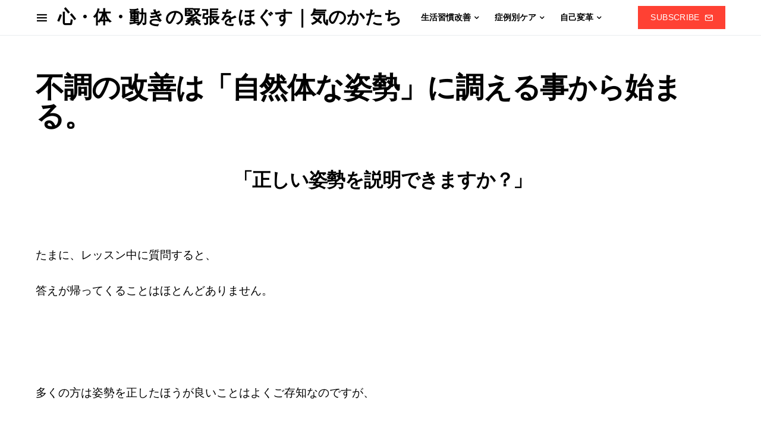

--- FILE ---
content_type: text/html; charset=UTF-8
request_url: https://kinokatachi.com/shiseimerumagaamb2017/
body_size: 11931
content:
<!doctype html><html lang="ja"><head><meta charset="UTF-8" /><meta name="viewport" content="width=device-width, initial-scale=1" /><link rel="profile" href="https://gmpg.org/xfn/11" /><link media="all" href="https://kinokatachi.com/wp-content/cache/autoptimize/css/autoptimize_5f56739f58b550934fd1c570df1cb6b3.css" rel="stylesheet" /><link media="screen" href="https://kinokatachi.com/wp-content/cache/autoptimize/css/autoptimize_4773cc3f2db0f7eeb0d9cf763ae5f363.css" rel="stylesheet" /><title>不調の改善は「自然体な姿勢」に調える事から始まる。 &#8211; 心・体・動きの緊張をほぐす｜気のかたち</title><meta name='robots' content='max-image-preview:large' /><link href='https://fonts.gstatic.com' crossorigin rel='preconnect' /><link href='https://sp-ao.shortpixel.ai' rel='preconnect' /><link rel="alternate" type="application/rss+xml" title="心・体・動きの緊張をほぐす｜気のかたち &raquo; フィード" href="https://kinokatachi.com/feed/" /><link rel="alternate" type="application/rss+xml" title="心・体・動きの緊張をほぐす｜気のかたち &raquo; コメントフィード" href="https://kinokatachi.com/comments/feed/" /><link rel="preload" href="https://kinokatachi.com/wp-content/plugins/canvas/assets/fonts/canvas-icons.woff" as="font" type="font/woff" crossorigin><link rel="preload" href="https://kinokatachi.com/wp-content/plugins/powerkit/assets/fonts/powerkit-icons.woff" as="font" type="font/woff" crossorigin>  <script src="https://www.googletagmanager.com/gtag/js?id=UA-56518063-1"  type="text/javascript" data-cfasync="false" async></script> <script type="text/javascript" data-cfasync="false">var em_version = '7.0.1';
				var em_track_user = true;
				var em_no_track_reason = '';
				
								var disableStrs = [
															'ga-disable-UA-56518063-1',
									];

				/* Function to detect opted out users */
				function __gtagTrackerIsOptedOut() {
					for ( var index = 0; index < disableStrs.length; index++ ) {
						if ( document.cookie.indexOf( disableStrs[ index ] + '=true' ) > -1 ) {
							return true;
						}
					}

					return false;
				}

				/* Disable tracking if the opt-out cookie exists. */
				if ( __gtagTrackerIsOptedOut() ) {
					for ( var index = 0; index < disableStrs.length; index++ ) {
						window[ disableStrs[ index ] ] = true;
					}
				}

				/* Opt-out function */
				function __gtagTrackerOptout() {
					for ( var index = 0; index < disableStrs.length; index++ ) {
						document.cookie = disableStrs[ index ] + '=true; expires=Thu, 31 Dec 2099 23:59:59 UTC; path=/';
						window[ disableStrs[ index ] ] = true;
					}
				}

				if ( 'undefined' === typeof gaOptout ) {
					function gaOptout() {
						__gtagTrackerOptout();
					}
				}
								window.dataLayer = window.dataLayer || [];

				window.ExactMetricsDualTracker = {
					helpers: {},
					trackers: {},
				};
				if ( em_track_user ) {
					function __gtagDataLayer() {
						dataLayer.push( arguments );
					}

					function __gtagTracker( type, name, parameters ) {
						if ( type === 'event' ) {
							
															parameters.send_to = exactmetrics_frontend.ua;
								__gtagDataLayer.apply( null, arguments );
													} else {
							__gtagDataLayer.apply( null, arguments );
						}
					}
					__gtagTracker( 'js', new Date() );
					__gtagTracker( 'set', {
						'developer_id.dNDMyYj' : true,
											} );
															__gtagTracker( 'config', 'UA-56518063-1', {"forceSSL":"true"} );
										window.gtag = __gtagTracker;										(
						function () {
							/* https://developers.google.com/analytics/devguides/collection/analyticsjs/ */
							/* ga and __gaTracker compatibility shim. */
							var noopfn = function () {
								return null;
							};
							var newtracker = function () {
								return new Tracker();
							};
							var Tracker = function () {
								return null;
							};
							var p = Tracker.prototype;
							p.get = noopfn;
							p.set = noopfn;
							p.send = function (){
								var args = Array.prototype.slice.call(arguments);
								args.unshift( 'send' );
								__gaTracker.apply(null, args);
							};
							var __gaTracker = function () {
								var len = arguments.length;
								if ( len === 0 ) {
									return;
								}
								var f = arguments[len - 1];
								if ( typeof f !== 'object' || f === null || typeof f.hitCallback !== 'function' ) {
									if ( 'send' === arguments[0] ) {
										var hitConverted, hitObject = false, action;
										if ( 'event' === arguments[1] ) {
											if ( 'undefined' !== typeof arguments[3] ) {
												hitObject = {
													'eventAction': arguments[3],
													'eventCategory': arguments[2],
													'eventLabel': arguments[4],
													'value': arguments[5] ? arguments[5] : 1,
												}
											}
										}
										if ( 'pageview' === arguments[1] ) {
											if ( 'undefined' !== typeof arguments[2] ) {
												hitObject = {
													'eventAction': 'page_view',
													'page_path' : arguments[2],
												}
											}
										}
										if ( typeof arguments[2] === 'object' ) {
											hitObject = arguments[2];
										}
										if ( typeof arguments[5] === 'object' ) {
											Object.assign( hitObject, arguments[5] );
										}
										if ( 'undefined' !== typeof arguments[1].hitType ) {
											hitObject = arguments[1];
											if ( 'pageview' === hitObject.hitType ) {
												hitObject.eventAction = 'page_view';
											}
										}
										if ( hitObject ) {
											action = 'timing' === arguments[1].hitType ? 'timing_complete' : hitObject.eventAction;
											hitConverted = mapArgs( hitObject );
											__gtagTracker( 'event', action, hitConverted );
										}
									}
									return;
								}

								function mapArgs( args ) {
									var arg, hit = {};
									var gaMap = {
										'eventCategory': 'event_category',
										'eventAction': 'event_action',
										'eventLabel': 'event_label',
										'eventValue': 'event_value',
										'nonInteraction': 'non_interaction',
										'timingCategory': 'event_category',
										'timingVar': 'name',
										'timingValue': 'value',
										'timingLabel': 'event_label',
										'page' : 'page_path',
										'location' : 'page_location',
										'title' : 'page_title',
									};
									for ( arg in args ) {
																				if ( ! ( ! args.hasOwnProperty(arg) || ! gaMap.hasOwnProperty(arg) ) ) {
											hit[gaMap[arg]] = args[arg];
										} else {
											hit[arg] = args[arg];
										}
									}
									return hit;
								}

								try {
									f.hitCallback();
								} catch ( ex ) {
								}
							};
							__gaTracker.create = newtracker;
							__gaTracker.getByName = newtracker;
							__gaTracker.getAll = function () {
								return [];
							};
							__gaTracker.remove = noopfn;
							__gaTracker.loaded = true;
							window['__gaTracker'] = __gaTracker;
						}
					)();
									} else {
										console.log( "" );
					( function () {
							function __gtagTracker() {
								return null;
							}
							window['__gtagTracker'] = __gtagTracker;
							window['gtag'] = __gtagTracker;
					} )();
									}</script>  <script type="text/javascript">window._wpemojiSettings = {"baseUrl":"https:\/\/s.w.org\/images\/core\/emoji\/15.0.3\/72x72\/","ext":".png","svgUrl":"https:\/\/s.w.org\/images\/core\/emoji\/15.0.3\/svg\/","svgExt":".svg","source":{"concatemoji":"https:\/\/kinokatachi.com\/wp-includes\/js\/wp-emoji-release.min.js?ver=6.7.4"}};
/*! This file is auto-generated */
!function(i,n){var o,s,e;function c(e){try{var t={supportTests:e,timestamp:(new Date).valueOf()};sessionStorage.setItem(o,JSON.stringify(t))}catch(e){}}function p(e,t,n){e.clearRect(0,0,e.canvas.width,e.canvas.height),e.fillText(t,0,0);var t=new Uint32Array(e.getImageData(0,0,e.canvas.width,e.canvas.height).data),r=(e.clearRect(0,0,e.canvas.width,e.canvas.height),e.fillText(n,0,0),new Uint32Array(e.getImageData(0,0,e.canvas.width,e.canvas.height).data));return t.every(function(e,t){return e===r[t]})}function u(e,t,n){switch(t){case"flag":return n(e,"\ud83c\udff3\ufe0f\u200d\u26a7\ufe0f","\ud83c\udff3\ufe0f\u200b\u26a7\ufe0f")?!1:!n(e,"\ud83c\uddfa\ud83c\uddf3","\ud83c\uddfa\u200b\ud83c\uddf3")&&!n(e,"\ud83c\udff4\udb40\udc67\udb40\udc62\udb40\udc65\udb40\udc6e\udb40\udc67\udb40\udc7f","\ud83c\udff4\u200b\udb40\udc67\u200b\udb40\udc62\u200b\udb40\udc65\u200b\udb40\udc6e\u200b\udb40\udc67\u200b\udb40\udc7f");case"emoji":return!n(e,"\ud83d\udc26\u200d\u2b1b","\ud83d\udc26\u200b\u2b1b")}return!1}function f(e,t,n){var r="undefined"!=typeof WorkerGlobalScope&&self instanceof WorkerGlobalScope?new OffscreenCanvas(300,150):i.createElement("canvas"),a=r.getContext("2d",{willReadFrequently:!0}),o=(a.textBaseline="top",a.font="600 32px Arial",{});return e.forEach(function(e){o[e]=t(a,e,n)}),o}function t(e){var t=i.createElement("script");t.src=e,t.defer=!0,i.head.appendChild(t)}"undefined"!=typeof Promise&&(o="wpEmojiSettingsSupports",s=["flag","emoji"],n.supports={everything:!0,everythingExceptFlag:!0},e=new Promise(function(e){i.addEventListener("DOMContentLoaded",e,{once:!0})}),new Promise(function(t){var n=function(){try{var e=JSON.parse(sessionStorage.getItem(o));if("object"==typeof e&&"number"==typeof e.timestamp&&(new Date).valueOf()<e.timestamp+604800&&"object"==typeof e.supportTests)return e.supportTests}catch(e){}return null}();if(!n){if("undefined"!=typeof Worker&&"undefined"!=typeof OffscreenCanvas&&"undefined"!=typeof URL&&URL.createObjectURL&&"undefined"!=typeof Blob)try{var e="postMessage("+f.toString()+"("+[JSON.stringify(s),u.toString(),p.toString()].join(",")+"));",r=new Blob([e],{type:"text/javascript"}),a=new Worker(URL.createObjectURL(r),{name:"wpTestEmojiSupports"});return void(a.onmessage=function(e){c(n=e.data),a.terminate(),t(n)})}catch(e){}c(n=f(s,u,p))}t(n)}).then(function(e){for(var t in e)n.supports[t]=e[t],n.supports.everything=n.supports.everything&&n.supports[t],"flag"!==t&&(n.supports.everythingExceptFlag=n.supports.everythingExceptFlag&&n.supports[t]);n.supports.everythingExceptFlag=n.supports.everythingExceptFlag&&!n.supports.flag,n.DOMReady=!1,n.readyCallback=function(){n.DOMReady=!0}}).then(function(){return e}).then(function(){var e;n.supports.everything||(n.readyCallback(),(e=n.source||{}).concatemoji?t(e.concatemoji):e.wpemoji&&e.twemoji&&(t(e.twemoji),t(e.wpemoji)))}))}((window,document),window._wpemojiSettings);</script> <script type="text/javascript" id="jquery-core-js-extra">var csco_mega_menu = {"rest_url":"https:\/\/kinokatachi.com\/wp-json\/csco\/v1\/menu-posts"};</script> <script type="text/javascript" src="https://kinokatachi.com/wp-includes/js/jquery/jquery.min.js?ver=3.7.1" id="jquery-core-js"></script> <script type="text/javascript" id="login-with-ajax-js-extra">var LWA = {"ajaxurl":"https:\/\/kinokatachi.com\/wp-admin\/admin-ajax.php"};</script> <script type="text/javascript" id="exactmetrics-frontend-script-js-extra">var exactmetrics_frontend = {"js_events_tracking":"true","download_extensions":"zip,mp3,mpeg,pdf,docx,pptx,xlsx,rar","inbound_paths":"[{\"path\":\"\\\/go\\\/\",\"label\":\"affiliate\"},{\"path\":\"\\\/recommend\\\/\",\"label\":\"affiliate\"}]","home_url":"https:\/\/kinokatachi.com","hash_tracking":"false","ua":"UA-56518063-1","v4_id":""};</script> <link rel="https://api.w.org/" href="https://kinokatachi.com/wp-json/" /><link rel="alternate" title="JSON" type="application/json" href="https://kinokatachi.com/wp-json/wp/v2/pages/5100" /><link rel="EditURI" type="application/rsd+xml" title="RSD" href="https://kinokatachi.com/xmlrpc.php?rsd" /><meta name="generator" content="WordPress 6.7.4" /><link rel="canonical" href="https://kinokatachi.com/shiseimerumagaamb2017/" /><link rel='shortlink' href='https://kinokatachi.com/?p=5100' /><link rel="alternate" title="oEmbed (JSON)" type="application/json+oembed" href="https://kinokatachi.com/wp-json/oembed/1.0/embed?url=https%3A%2F%2Fkinokatachi.com%2Fshiseimerumagaamb2017%2F" /><link rel="alternate" title="oEmbed (XML)" type="text/xml+oembed" href="https://kinokatachi.com/wp-json/oembed/1.0/embed?url=https%3A%2F%2Fkinokatachi.com%2Fshiseimerumagaamb2017%2F&#038;format=xml" /><link rel="preload" href="https://kinokatachi.com/wp-content/plugins/absolute-reviews/fonts/absolute-reviews-icons.woff" as="font" type="font/woff" crossorigin><link rel="preload" href="https://kinokatachi.com/wp-content/plugins/advanced-popups/fonts/advanced-popups-icons.woff" as="font" type="font/woff" crossorigin><link rel="icon" href="https://sp-ao.shortpixel.ai/client/to_webp,q_glossy,ret_img,w_32,h_32/https://kinokatachi.com/wp-content/uploads/2015/06/cropped-865a5f5ac389aa1135a409fb054dba2f-32x32.jpg" sizes="32x32" /><link rel="icon" href="https://sp-ao.shortpixel.ai/client/to_webp,q_glossy,ret_img,w_192,h_192/https://kinokatachi.com/wp-content/uploads/2015/06/cropped-865a5f5ac389aa1135a409fb054dba2f-192x192.jpg" sizes="192x192" /><link rel="apple-touch-icon" href="https://sp-ao.shortpixel.ai/client/to_webp,q_glossy,ret_img,w_180,h_180/https://kinokatachi.com/wp-content/uploads/2015/06/cropped-865a5f5ac389aa1135a409fb054dba2f-180x180.jpg" /><meta name="msapplication-TileImage" content="https://kinokatachi.com/wp-content/uploads/2015/06/cropped-865a5f5ac389aa1135a409fb054dba2f-270x270.jpg" /></head><body class="page-template-default page page-id-5100 wp-embed-responsive cs-page-layout-disabled header-compact navbar-width-boxed navbar-alignment-left navbar-sticky-enabled navbar-smart-enabled sticky-sidebar-enabled stick-to-bottom block-page-align-enabled elementor-default elementor-kit-6878"><div class="site-overlay"></div><div class="offcanvas"><div class="offcanvas-header"><nav class="navbar navbar-offcanvas"> <a class="offcanvas-brand site-title" href="https://kinokatachi.com/" rel="home">心・体・動きの緊張をほぐす｜気のかたち</a> <button type="button" class="toggle-offcanvas"> <i class="cs-icon cs-icon-x"></i> </button></nav></div><aside class="offcanvas-sidebar"><div class="offcanvas-inner widget-area"><div class="widget widget_nav_menu cs-d-lg-none"><div class="menu-2019left%e3%83%a1%e3%83%8b%e3%83%a5%e3%83%bc-container"><ul id="menu-2019left%e3%83%a1%e3%83%8b%e3%83%a5%e3%83%bc" class="menu"><li id="menu-item-6408" class="menu-item menu-item-type-post_type menu-item-object-page menu-item-has-children menu-item-6408"><a href="https://kinokatachi.com/lifestyle-list/">生活習慣改善​</a><ul class="sub-menu"><li id="menu-item-6307" class="menu-item menu-item-type-taxonomy menu-item-object-category menu-item-6307"><a href="https://kinokatachi.com/category/life-style/posture/">姿勢</a></li><li id="menu-item-6306" class="menu-item menu-item-type-taxonomy menu-item-object-category menu-item-6306"><a href="https://kinokatachi.com/category/life-style/sleep/">睡眠</a></li><li id="menu-item-6310" class="menu-item menu-item-type-taxonomy menu-item-object-category menu-item-6310"><a href="https://kinokatachi.com/category/life-style/respiration/">呼吸</a></li><li id="menu-item-6311" class="menu-item menu-item-type-taxonomy menu-item-object-category menu-item-6311"><a href="https://kinokatachi.com/category/life-style/way-of-walking/">歩き方</a></li></ul></li><li id="menu-item-6418" class="menu-item menu-item-type-post_type menu-item-object-page menu-item-has-children menu-item-6418"><a href="https://kinokatachi.com/case-specific-care/">症例別ケア</a><ul class="sub-menu"><li id="menu-item-6309" class="menu-item menu-item-type-taxonomy menu-item-object-category menu-item-6309"><a href="https://kinokatachi.com/category/symptom-care/stress/">ストレス</a></li><li id="menu-item-6308" class="menu-item menu-item-type-taxonomy menu-item-object-category menu-item-6308"><a href="https://kinokatachi.com/category/symptom-care/tension/">緊張</a></li><li id="menu-item-6312" class="menu-item menu-item-type-taxonomy menu-item-object-category menu-item-6312"><a href="https://kinokatachi.com/category/symptom-care/stiff-shoulder/">肩こり</a></li><li id="menu-item-6419" class="menu-item menu-item-type-taxonomy menu-item-object-category menu-item-6419"><a href="https://kinokatachi.com/category/symptom-care/back-pain/">腰痛</a></li><li id="menu-item-6314" class="menu-item menu-item-type-taxonomy menu-item-object-category menu-item-6314"><a href="https://kinokatachi.com/category/symptom-care/fatigue/">疲れ</a></li><li id="menu-item-6315" class="menu-item menu-item-type-taxonomy menu-item-object-category menu-item-6315"><a href="https://kinokatachi.com/category/symptom-care/diet/">ダイエット</a></li></ul></li><li id="menu-item-6417" class="menu-item menu-item-type-post_type menu-item-object-page menu-item-has-children menu-item-6417"><a href="https://kinokatachi.com/self-change/">自己変革</a><ul class="sub-menu"><li id="menu-item-6313" class="menu-item menu-item-type-taxonomy menu-item-object-category menu-item-6313"><a href="https://kinokatachi.com/category/self-change/awareness/">意識</a></li></ul></li></ul></div></div><div class="widget categories-15 widget_categories"><div class="title-block-wrap"><h5 class="title-block title-widget">カテゴリー</h5></div><form action="https://kinokatachi.com" method="get"><label class="screen-reader-text" for="cat">カテゴリー</label><select  name='cat' id='cat' class='postform'><option value='-1'>カテゴリーを選択</option><option class="level-0" value="196">お知らせ</option><option class="level-0" value="81">ストレス</option><option class="level-0" value="78">ダイエット</option><option class="level-0" value="133">七十二候</option><option class="level-0" value="121">事例報告</option><option class="level-0" value="132">二十四節気</option><option class="level-0" value="55">呼吸</option><option class="level-0" value="93">姿勢</option><option class="level-0" value="109">意識</option><option class="level-0" value="18">歩き方</option><option class="level-0" value="431">疲れ</option><option class="level-0" value="99">症状別ケア</option><option class="level-0" value="94">睡眠</option><option class="level-0" value="470">緊張</option><option class="level-0" value="64">肩こり</option><option class="level-0" value="474">腰痛</option><option class="level-0" value="45">腸内環境</option><option class="level-0" value="472">自己変革</option><option class="level-0" value="108">躾</option><option class="level-0" value="117">食</option> </select></form><script type="text/javascript">(function() {
	var dropdown = document.getElementById( "cat" );
	function onCatChange() {
		if ( dropdown.options[ dropdown.selectedIndex ].value > 0 ) {
			dropdown.parentNode.submit();
		}
	}
	dropdown.onchange = onCatChange;
})();</script> </div></div></aside></div><div id="page" class="site"><div class="site-inner"><header id="masthead" class="site-header"><nav class="navbar navbar-primary "><div class="navbar-wrap "><div class="navbar-container"><div class="navbar-content"><div class="navbar-col"> <button type="button" class="navbar-toggle-offcanvas toggle-offcanvas toggle-offcanvas-show"> <i class="cs-icon cs-icon-menu"></i> </button><div class="navbar-brand"> <a class="site-title" href="https://kinokatachi.com/" rel="home">心・体・動きの緊張をほぐす｜気のかたち</a></div><ul id="menu-2019left%e3%83%a1%e3%83%8b%e3%83%a5%e3%83%bc-1" class="navbar-nav "><li class="menu-item menu-item-type-post_type menu-item-object-page menu-item-has-children menu-item-6408"><a href="https://kinokatachi.com/lifestyle-list/"><span>生活習慣改善​</span></a><ul class="sub-menu"><li class="menu-item menu-item-type-taxonomy menu-item-object-category menu-item-6307"><a href="https://kinokatachi.com/category/life-style/posture/">姿勢</a></li><li class="menu-item menu-item-type-taxonomy menu-item-object-category menu-item-6306"><a href="https://kinokatachi.com/category/life-style/sleep/">睡眠</a></li><li class="menu-item menu-item-type-taxonomy menu-item-object-category menu-item-6310"><a href="https://kinokatachi.com/category/life-style/respiration/">呼吸</a></li><li class="menu-item menu-item-type-taxonomy menu-item-object-category menu-item-6311"><a href="https://kinokatachi.com/category/life-style/way-of-walking/">歩き方</a></li></ul></li><li class="menu-item menu-item-type-post_type menu-item-object-page menu-item-has-children menu-item-6418"><a href="https://kinokatachi.com/case-specific-care/"><span>症例別ケア</span></a><ul class="sub-menu"><li class="menu-item menu-item-type-taxonomy menu-item-object-category menu-item-6309"><a href="https://kinokatachi.com/category/symptom-care/stress/">ストレス</a></li><li class="menu-item menu-item-type-taxonomy menu-item-object-category menu-item-6308"><a href="https://kinokatachi.com/category/symptom-care/tension/">緊張</a></li><li class="menu-item menu-item-type-taxonomy menu-item-object-category menu-item-6312"><a href="https://kinokatachi.com/category/symptom-care/stiff-shoulder/">肩こり</a></li><li class="menu-item menu-item-type-taxonomy menu-item-object-category menu-item-6419"><a href="https://kinokatachi.com/category/symptom-care/back-pain/">腰痛</a></li><li class="menu-item menu-item-type-taxonomy menu-item-object-category menu-item-6314"><a href="https://kinokatachi.com/category/symptom-care/fatigue/">疲れ</a></li><li class="menu-item menu-item-type-taxonomy menu-item-object-category menu-item-6315"><a href="https://kinokatachi.com/category/symptom-care/diet/">ダイエット</a></li></ul></li><li class="menu-item menu-item-type-post_type menu-item-object-page menu-item-has-children menu-item-6417"><a href="https://kinokatachi.com/self-change/"><span>自己変革</span></a><ul class="sub-menu"><li class="menu-item menu-item-type-taxonomy menu-item-object-category menu-item-6313"><a href="https://kinokatachi.com/category/self-change/awareness/">意識</a></li></ul></li></ul></div><div class="navbar-col"></div><div class="navbar-col"><div class="navbar-follow navbar-follow-button"> <a class="button navbar-follow-btn" href="#" target="_blank"> Subscribe <i class="pk-icon pk-icon-mail"></i> </a></div></div></div></div></div><div class="site-search-wrap" id="search"><div class="site-search"><div class="cs-container"><div class="search-form-wrap"><form role="search" method="get" class="search-form" action="https://kinokatachi.com/"> <label class="sr-only">Search for:</label><div class="cs-input-group"> <input type="search" value="" name="s" data-swplive="true" data-swpengine="default" data-swpconfig="default" class="search-field" placeholder="Enter your search topic" required> <button type="submit" class="search-submit">Search</button></div></form> <span class="search-close"></span></div></div></div></div></nav></header><div class="site-primary"><div class="site-content sidebar-disabled post-sidebar-disabled"><div class="cs-container"><div id="content" class="main-content"><div id="primary" class="content-area"><main id="main" class="site-main"><article class=" entry-preview entry post-5100 page type-page status-publish"><section class="entry-header entry-header-title"><div class="entry-header-inner"><h1 class="entry-title">不調の改善は「自然体な姿勢」に調える事から始まる。</h1></div></section><div class="entry-content-wrap"><div class="entry-content"><h1 id="%e3%80%8c%e6%ad%a3%e3%81%97%e3%81%84%e5%a7%bf%e5%8b%a2%e3%82%92%e8%aa%ac%e6%98%8e%e3%81%a7%e3%81%8d%e3%81%be%e3%81%99%e3%81%8b%ef%bc%9f%e3%80%8d" class="service_provider_form" style="text-align: center;"><span style="font-size: 24pt; color: #000000; font-family: arial, helvetica, sans-serif;"> 「正しい姿勢を説明できますか？」</span></h1><p>&nbsp;</p><p><span style="font-size: 14pt; color: #000000; font-family: arial, helvetica, sans-serif;">たまに、レッスン中に質問すると、</span></p><p><span style="font-size: 14pt; color: #000000; font-family: arial, helvetica, sans-serif;">答えが帰ってくることはほとんどありません。</span></p><p>&nbsp;</p><p>&nbsp;</p><p><span style="font-size: 14pt; color: #000000; font-family: arial, helvetica, sans-serif;">多くの方は姿勢を正したほうが良いことはよくご存知なのですが、</span></p><p>&nbsp;</p><p>&nbsp;</p><p><span style="font-size: 14pt; color: #000000; font-family: arial, helvetica, sans-serif;">「具体的にどのような姿勢を取れば良いのか？」</span></p><p>&nbsp;</p><p>&nbsp;</p><p><span style="font-size: 14pt; color: #000000; font-family: arial, helvetica, sans-serif;">それをご存じの方は余りおられませんでした。</span></p><p>&nbsp;</p><p>&nbsp;</p><p><span style="font-size: 14pt; color: #000000; font-family: arial, helvetica, sans-serif;">姿勢に関するよくある誤解は</span></p><p>&nbsp;</p><p><span style="font-size: 14pt; color: #000000; font-family: arial, helvetica, sans-serif;">「気をつけ！」</span></p><p>&nbsp;</p><p><span style="font-size: 14pt; color: #000000; font-family: arial, helvetica, sans-serif;">この姿勢は、体に負担が掛かり疲れやすい姿勢です。</span></p><p>&nbsp;</p><p><span style="font-size: 14pt; color: #000000; font-family: arial, helvetica, sans-serif;">見た目が良く見えるのだけど、体が緊張状態で疲れてしまうのです。</span></p><p>&nbsp;</p><p><span style="font-size: 14pt; color: #000000; font-family: arial, helvetica, sans-serif;">本来、体にとってラクで、呼吸も落ち着き、心も穏やかになっていく姿勢になると力も抜け自然体で立つことが出来ます。</span></p><p>&nbsp;</p><p>&nbsp;</p><p><span style="font-size: 14pt; color: #000000; font-family: arial, helvetica, sans-serif;">このメルマガ講座始めた理由は、姿勢に対して、もっとして欲しいという思いがあります。</span></p><p>&nbsp;</p><p><span style="font-size: 14pt; color: #000000; font-family: arial, helvetica, sans-serif;">出来れば、親から子供へと。。。</span></p><p><span style="font-size: 14pt; color: #000000; font-family: arial, helvetica, sans-serif;">伝わっていくことが一番の目的です。</span></p><p>&nbsp;</p><p>&nbsp;</p><p><span style="font-size: 14pt; color: #000000; font-family: arial, helvetica, sans-serif;">姿勢は全ての基本です。</span></p><p><span style="font-size: 14pt; color: #000000; font-family: arial, helvetica, sans-serif;"><span class="text_exposed_show"><br /> アナタにとって必要な姿勢が身につくとともに、気功の「<span style="color: #ff0000;"><strong>自然体の姿勢</strong></span>」をお伝えします。<br /> </span></span></p><p><span style="font-size: 14pt; color: #000000; font-family: arial, helvetica, sans-serif;"><span class="text_exposed_show"><br /> 一般的な姿勢は背骨が綺麗なS字を作ります。</span></span></p><p><span style="font-size: 14pt; color: #000000; font-family: arial, helvetica, sans-serif;"> </span></p><p><span style="font-size: 14pt; color: #000000; font-family: arial, helvetica, sans-serif;"><span class="text_exposed_show">気功で<wbr />はそれを出来る限りなくす、姿勢を身につけることで、疲<wbr />れや痛みの改善をはかります。</span></span></p><p><span style="font-size: 14pt; color: #000000; font-family: arial, helvetica, sans-serif;"><span class="text_exposed_show">　</span><span class="text_exposed_show">　</span></span></p><p><span style="font-size: 14pt; color: #000000; font-family: arial, helvetica, sans-serif;"><span class="text_exposed_show">気功の「<span style="color: #ff0000;"><strong>自然体の姿勢</strong></span>」を知り、生活していくことで、、、</span></span></p><p><span style="font-size: 14pt; color: #000000; font-family: arial, helvetica, sans-serif;"> </span></p><p><span style="font-size: 14pt; color: #000000; font-family: arial, helvetica, sans-serif;"> </span></p><p><span style="font-size: 14pt; color: #ff0000; font-family: arial, helvetica, sans-serif;"><strong>◎首肩の緊張が取れ、肩こりや腰痛からの改善<br /> </strong></span><br /> <span style="font-size: 14pt; color: #ff0000; font-family: arial, helvetica, sans-serif;"> <strong>◎脳への血液の循環が良くなり、頭が冴えてくる</strong></span><br /> <span style="font-size: 14pt; color: #ff0000; font-family: arial, helvetica, sans-serif;"> <strong><br /> ◎お腹が減っ込み、スタイルが良くなる</strong></span><br /> <span style="font-size: 14pt; color: #ff0000; font-family: arial, helvetica, sans-serif;"> <strong><br /> ◎見た目が綺麗になるので、信頼感、安心感が生まれる。</strong></span><br /> <span style="font-size: 14pt; color: #ff0000; font-family: arial, helvetica, sans-serif;"> <strong><br /> ◎内臓の位置が整い、腸の調子が良くなる</strong></span><br /> <span style="font-size: 14pt; color: #ff0000; font-family: arial, helvetica, sans-serif;"> <strong><br /> ◎背骨が整うことで、自律神経が整い、イライラの解消、<wbr />、、</strong></span></p><p>&nbsp;</p><p><span style="font-size: 14pt; color: #ff0000; font-family: arial, helvetica, sans-serif;"> </span></p><p>&nbsp;</p><p><span style="font-size: 14pt; color: #000000; font-family: arial, helvetica, sans-serif;">先人が築いてきたことを通じてあなたの「姿勢」が整い、</span></p><p><span style="font-size: 14pt; color: #000000; font-family: arial, helvetica, sans-serif;"> </span></p><p><span style="font-size: 14pt; color: #000000; font-family: arial, helvetica, sans-serif;"> </span></p><p><span style="font-size: 14pt; color: #000000; font-family: arial, helvetica, sans-serif;">心も身体も豊かで元気よく過ごし、</span></p><p><span style="font-size: 14pt; color: #000000; font-family: arial, helvetica, sans-serif;">人生を謳歌できるサポートが出来れば嬉しい限りです(^^)</span></p><p><span style="font-size: 14pt; color: #000000; font-family: arial, helvetica, sans-serif;"> </span></p><p><span style="font-size: 14pt; color: #000000; font-family: arial, helvetica, sans-serif;"> </span></p><p><span style="font-size: 14pt; color: #000000; font-family: arial, helvetica, sans-serif;"> 更に</span></p><p><span style="font-size: 14pt; color: #000000; font-family: arial, helvetica, sans-serif;"> メルマガ登録特典として、</span></p><p>&nbsp;</p><h3 id="%e9%99%90%e5%ae%9a%e6%b0%97%e5%8a%9f%e3%83%ac%e3%83%83%e3%82%b9%e3%83%b3%e5%8b%95%e7%94%bb%e9%9b%86%e3%82%92%e3%83%97%e3%83%ac%e3%82%bc%e3%83%b3%e3%83%88%ef%bc%81" class="style3a"><span style="color: #000000; font-size: 14pt; font-family: arial, helvetica, sans-serif;"><strong>限定気功レッスン動画集をプレゼント！</strong></span></h3><p><span style="font-size: 14pt; color: #000000; font-family: arial, helvetica, sans-serif;"> </span><br /> <span style="color: #ff0000; font-family: arial, helvetica, sans-serif; font-size: 14pt;"> <strong> ◎　腸マッサージ。便秘解消におすすめ！</strong></span></p><p><span style="color: #ff0000; font-family: arial, helvetica, sans-serif; font-size: 14pt;"><strong> </strong></span><br /> <span style="color: #ff0000; font-family: arial, helvetica, sans-serif; font-size: 14pt;"> <strong> ◎　朝にすれば一日快適！全身が伸びやかに覚醒する気功ストレッチ</strong></span></p><p><span style="color: #ff0000; font-family: arial, helvetica, sans-serif; font-size: 14pt;"><strong> </strong></span><br /> <span style="color: #ff0000; font-family: arial, helvetica, sans-serif; font-size: 14pt;"> <strong> ◎　トイレで便を出しやすくする座り姿勢</strong></span></p><p>&nbsp;</p><p><span style="color: #ff0000; font-family: arial, helvetica, sans-serif; font-size: 14pt;"><strong>◎　タオルを利用して「１０秒」で首肩こりをすっきり！</strong></span></p><p>&nbsp;</p><p><span style="color: #ff0000; font-family: arial, helvetica, sans-serif; font-size: 14pt;"><strong>◎　猫背解消！肩甲骨をはがす「祈りストレッチ」</strong></span></p><p><span style="color: #ff0000; font-family: arial, helvetica, sans-serif; font-size: 14pt;"><strong> </strong></span></p><p><span style="color: #ff0000; font-family: arial, helvetica, sans-serif; font-size: 14pt;"><strong>◎　５分で身体の疲れがすっきり！ブルブル気功</strong></span></p><p>&nbsp;</p><p><span style="color: #ff0000; font-family: arial, helvetica, sans-serif; font-size: 14pt;"><strong>◎　トイレで上手く出ないときは、こちらの呼吸法をどうぞ</strong></span></p><p>&nbsp;</p><p><span style="color: #ff0000; font-family: arial, helvetica, sans-serif; font-size: 14pt;"><strong>◎　トイレでもできる、便秘の時に腸を動かす２つの気功法</strong></span></p><p>&nbsp;</p><p><span style="font-size: 14pt; color: #000000; font-family: arial, helvetica, sans-serif;">など、、、徐々にコンテンツが充実していきます。</span></p><h3 id="%e6%9b%b4%e3%81%ab%e3%80%81%e9%99%90%e5%ae%9a%e5%81%a5%e5%ba%b7%e3%83%ac%e3%82%bf%e3%83%bc%e9%9b%86%e3%82%92%e3%83%97%e3%83%ac%e3%82%bc%e3%83%b3%e3%83%88%ef%bc%81" class="style3a"><span style="color: #000000; font-size: 14pt; font-family: arial, helvetica, sans-serif;"><strong>更に、限定健康レター集をプレゼント！</strong></span></h3><p>&nbsp;</p><p><span style="font-size: 14pt; font-family: arial, helvetica, sans-serif; color: #ff0000;"><strong>◎　腸内環境が悪い時に出る便の特徴</strong></span></p><p><span style="font-size: 14pt; color: #ff0000; font-family: arial, helvetica, sans-serif;"><strong>◎　体を温め、便秘の方にお勧めの陰陽食材集９９種～陽食ver～</strong><strong><br class="kix-line-break" /></strong></span></p><p><span style="font-size: 14pt; color: #ff0000; font-family: arial, helvetica, sans-serif;"><strong>◎　便が出ないときはこちらも必須。２種類の〇〇〇〇。</strong></span></p><p><span style="font-size: 14pt; font-family: arial, helvetica, sans-serif; color: #ff0000;"> </span></p><p><span style="font-size: 14pt; color: #000000; font-family: arial, helvetica, sans-serif;">など、徐々にコンテンツを充実していきます。</span></p><p>&nbsp;</p><p>&nbsp;</p><p><span style="font-size: 14pt; color: #000000; font-family: arial, helvetica, sans-serif;">QOL（クオリティオブライフ）の改善・向上をサポートするメルマガです。 お気軽にご覧になってください。</span></p><p>&nbsp;</p><p>&nbsp;</p><p style="text-align: justify;"><span style="font-size: 14pt; color: #000000; font-family: arial, helvetica, sans-serif;"><strong>１日目　「全ての不調の原因は姿勢の崩れから始まる！？」</strong></span></p><p style="text-align: justify;"><span style="font-size: 14pt; color: #000000; font-family: arial, helvetica, sans-serif;"><strong> </strong></span></p><p style="text-align: justify;"><span style="font-size: 14pt; color: #000000; font-family: arial, helvetica, sans-serif;"><strong>２日目　「顎の位置が変わると、とても良いことが沢山ある。」</strong></span></p><p style="text-align: justify;"><span style="font-size: 14pt; color: #000000; font-family: arial, helvetica, sans-serif;"><strong> </strong></span></p><p style="text-align: justify;"><span style="font-size: 14pt; color: #000000; font-family: arial, helvetica, sans-serif;"><strong>３日目　「あなたの舌の位置はどこにある？」</strong></span></p><p style="text-align: justify;"><span style="font-size: 14pt; color: #000000; font-family: arial, helvetica, sans-serif;"><strong> </strong></span></p><p style="text-align: justify;"><span style="font-size: 14pt; color: #000000; font-family: arial, helvetica, sans-serif;"><strong>４日目　「あなたは反り腰？お腹が前に出た姿勢？腰の位置はどこにあると良い？」</strong></span></p><p style="text-align: justify;"><span style="font-size: 14pt; color: #000000; font-family: arial, helvetica, sans-serif;"><strong> </strong></span></p><p style="text-align: justify;"><span style="font-size: 14pt; color: #000000; font-family: arial, helvetica, sans-serif;"><strong>５日目　「イライラしやすいのは、◯◯に力が入っているから。」</strong></span></p><p style="text-align: justify;"><span style="font-size: 14pt; color: #000000; font-family: arial, helvetica, sans-serif;"><strong> </strong></span></p><p style="text-align: justify;"><span style="font-size: 14pt; color: #000000; font-family: arial, helvetica, sans-serif;"><strong>６日目　「骨盤矯正は◯◯関節が緩まないとできない」</strong></span></p><p style="text-align: justify;"><span style="font-size: 14pt; color: #000000; font-family: arial, helvetica, sans-serif;"><strong> </strong></span></p><p style="text-align: justify;"><span style="font-size: 14pt; color: #000000; font-family: arial, helvetica, sans-serif;"><strong>７日目　「若さの秘訣は◯・◯・◯の循環！」</strong></span></p><p style="text-align: justify;"><span style="font-size: 14pt; color: #000000; font-family: arial, helvetica, sans-serif;"><strong> </strong></span></p><p style="text-align: justify;"><span style="font-size: 14pt; color: #000000; font-family: arial, helvetica, sans-serif;"><strong>８日目　「疲れない、負担をかけない椅子の座り方」</strong></span></p><p style="text-align: justify;"><span style="font-size: 14pt; color: #000000; font-family: arial, helvetica, sans-serif;"><strong> </strong></span></p><p style="text-align: justify;"><span style="font-size: 14pt; color: #000000; font-family: arial, helvetica, sans-serif;"><strong>９日目　「姿勢が変われば、飛躍的に◯◯が変わる！」まとめ</strong></span></p><p><span style="font-family: arial, helvetica, sans-serif;">[cp_popup display=&#8221;inline&#8221; style_id=&#8221;5811&#8243; step_id = &#8220;1&#8221;][/cp_popup]</span><br /> <span style="font-size: 14pt; color: #000000; font-family: arial, helvetica, sans-serif;">  </span></p><p><span style="font-size: 14pt; color: #000000; font-family: arial, helvetica, sans-serif;">※<strong>携帯電話からのお申込みの場合ではPCメール受信拒否になっている場合は、確認メールが届きません</strong>。</span></p><p><span style="font-size: 14pt; color: #000000; font-family: arial, helvetica, sans-serif;"> </span></p><p><span style="font-size: 14pt; color: #000000; font-family: arial, helvetica, sans-serif;">恐れ入りますが、もし、自分で出来る方は下記を参考に受信の設定をお願いします。</span></p><p><span style="font-size: 14pt; color: #000000; font-family: arial, helvetica, sans-serif;"> </span></p><p><span style="font-size: 14pt; color: #000000; font-family: arial, helvetica, sans-serif;"> </span></p><p><span style="font-size: 14pt; color: #000000; font-family: arial, helvetica, sans-serif;"><strong>●ドコモの場合</strong></span></p><p><span style="font-family: arial, helvetica, sans-serif;"><span style="font-size: 14pt; color: #000000;"> </span><span style="font-size: 14pt; color: #000000;"> </span></span></p><p><span style="font-size: 14pt; color: #000000; font-family: arial, helvetica, sans-serif;">受信の設定方法</span></p><p><span style="font-size: 14pt; color: #000000; font-family: arial, helvetica, sans-serif;"> </span></p><p><span style="font-size: 14pt; color: #000000; font-family: arial, helvetica, sans-serif;">iメニュー　⇒　お客様サポート　⇒　メール設定　⇒　詳細設定/解除</span></p><p><span style="font-size: 14pt; color: #000000; font-family: arial, helvetica, sans-serif;"> </span></p><p><span style="font-size: 14pt; color: #000000; font-family: arial, helvetica, sans-serif;">⇒　パスワード入力　⇒　受信/拒否設定「次へ」ボタン押下　 ⇒　ステップ3宛先指定受信</span></p><p><span style="font-size: 14pt; color: #000000; font-family: arial, helvetica, sans-serif;"> </span></p><p><span style="font-size: 14pt; color: #000000; font-family: arial, helvetica, sans-serif;">⇒　「受信したいパソコンの転送元アドレス,メーリングリストのアドレス」欄に</span></p><p><span style="font-size: 14pt; color: #000000; font-family: arial, helvetica, sans-serif;"> </span></p><p><span style="font-size: 14pt; color: #000000; font-family: arial, helvetica, sans-serif;"><a href="/cdn-cgi/l/email-protection" class="__cf_email__" data-cfemail="432a2d252c03282a2d2c28223722202b2a6d202c2e">[email&#160;protected]</a>(ドメイン名)を指定していただいてください。</span></p><p><span style="font-size: 14pt; color: #000000; font-family: arial, helvetica, sans-serif;"> </span></p><p><span style="font-size: 14pt; color: #000000; font-family: arial, helvetica, sans-serif;"> </span></p><p><span style="font-size: 14pt; color: #000000; font-family: arial, helvetica, sans-serif;"><strong>●auの受信の設定方法</strong></span></p><p><span style="font-size: 14pt; color: #000000; font-family: arial, helvetica, sans-serif;"> </span></p><p><span style="font-size: 14pt; color: #000000; font-family: arial, helvetica, sans-serif;">下記のAUの迷惑メール防止方法のページを参考に、</span></p><p><span style="font-size: 14pt; color: #000000; font-family: arial, helvetica, sans-serif;">パソコンからのメール受信を許可するように設定してください。</span></p><p><span style="font-size: 14pt; color: #000000; font-family: arial, helvetica, sans-serif;"> </span></p><p><span style="font-size: 14pt; color: #808080; font-family: arial, helvetica, sans-serif;"><a style="color: #808080;" href="http://autobiz.jp/mobile/au-smartphone.html" target="_blank" rel="noopener">http://autobiz.jp/mobile/au-smartphone.html</a></span></p><p><span style="font-size: 14pt; color: #000000; font-family: arial, helvetica, sans-serif;"> </span></p><p><span style="font-size: 14pt; color: #000000; font-family: arial, helvetica, sans-serif;"> </span></p><p><span style="font-family: arial, helvetica, sans-serif;"><span style="font-size: 14pt; color: #000000;"><strong>●ヤフーなどのフリーメールは迷惑メールボックスの入ることがありますので、</strong></span><span style="font-size: 14pt; color: #000000;"> </span></span></p><p><span style="font-size: 14pt; color: #000000; font-family: arial, helvetica, sans-serif;"><strong>迷惑メール解除をお願いします。</strong></span></p><p><span style="font-size: 14pt; color: #000000; font-family: arial, helvetica, sans-serif;"> </span></p><p><span style="font-size: 14pt; color: #000000; font-family: arial, helvetica, sans-serif;"> </span></p><p><span style="font-size: 14pt; color: #000000; font-family: arial, helvetica, sans-serif;"> </span></p><p><span style="font-size: 14pt; color: #000000; font-family: arial, helvetica, sans-serif;">※古い携帯の機種によっては一部登録できないものもあります。その場合はPCメールでご登録ください。</span></p> [cp_popup display=&#8221;inline&#8221; style_id=&#8221;5811&#8243; step_id = &#8220;1&#8221;][/cp_popup]</div></div></article></main></div></div></div></div><footer id="colophon" class="site-footer"><div class="footer-instagram"><div class="cs-container"></div></div><div class="footer-info"><div class="cs-container"><div class="site-info"><div class="footer-col-info"><div class="footer-title">心・体・動きの緊張をほぐす｜気のかたち</div><div class="footer-copyright"> Designed &amp; Developed by <a href="https://codesupply.co">Code Supply Co.</a></div></div><div class="footer-col-nav footer-col-nav-full"><nav class="navbar-footer"><ul id="menu-2019%e3%83%a9%e3%82%a4%e3%83%88%e3%83%a1%e3%83%8b%e3%83%a5%e3%83%bc" class="navbar-nav"><li id="menu-item-6339" class="menu-item menu-item-type-post_type menu-item-object-page menu-item-6339"><a href="https://kinokatachi.com/shiseimerumaga2016/">メルマガ</a></li><li id="menu-item-6303" class="menu-item menu-item-type-post_type menu-item-object-page menu-item-6303"><a href="https://kinokatachi.com/page-25/">お問い合わせ</a></li></ul></nav></div></div></div></div></footer></div></div></div> <a href="#top" class="pk-scroll-to-top"> <i class="pk-icon pk-icon-up"></i> </a><div id="fb-root"></div> <script data-cfasync="false" src="/cdn-cgi/scripts/5c5dd728/cloudflare-static/email-decode.min.js"></script><script>( function( d, s, id ) {
			var js, fjs = d.getElementsByTagName( s )[0];
			if ( d.getElementById( id ) ) return;
			js = d.createElement( s ); js.id = id;
			js.src = "//connect.facebook.net/ja_JA/sdk.js#xfbml=1&version=v2.5&appId=305449883698649";
			fjs.parentNode.insertBefore( js, fjs );
		}( document, 'script', 'facebook-jssdk' ) );</script> <script>var _SEARCHWP_LIVE_AJAX_SEARCH_BLOCKS = true;
			var _SEARCHWP_LIVE_AJAX_SEARCH_ENGINE = 'default';
			var _SEARCHWP_LIVE_AJAX_SEARCH_CONFIG = 'default';</script> <noscript><style>.lazyload{display:none;}</style></noscript><script data-noptimize="1">window.lazySizesConfig=window.lazySizesConfig||{};window.lazySizesConfig.loadMode=1;</script><script async data-noptimize="1" src='https://kinokatachi.com/wp-content/plugins/autoptimize/classes/external/js/lazysizes.min.js?ao_version=2.9.2'></script> <script type="text/javascript" id="canvas-justified-gallery-js-extra">var canvasJG = {"rtl":""};</script> <script type="text/javascript" id="canvas-slider-gallery-js-extra">var canvas_sg_flickity = {"page_info_sep":" of "};</script> <script type="text/javascript" id="powerkit-justified-gallery-js-extra">var powerkitJG = {"rtl":""};</script> <script type="text/javascript" id="powerkit-lightbox-js-extra">var powerkit_lightbox_localize = {"text_previous":"Previous","text_next":"Next","text_close":"Close","text_loading":"Loading","text_counter":"of","single_image_selectors":".entry-content img,.single .post-media img","gallery_selectors":".wp-block-gallery,.gallery","exclude_selectors":"","zoom_icon":"1"};</script> <script type="text/javascript" id="powerkit-opt-in-forms-js-extra">var opt_in = {"ajax_url":"https:\/\/kinokatachi.com\/wp-admin\/admin-ajax.php","warning_privacy":"Please confirm that you agree with our policies."};</script> <script type="text/javascript" async="async" defer="defer" src="https://assets.pinterest.com/js/pinit.js?ver=6.7.4" id="powerkit-pinterest-js"></script> <script type="text/javascript" id="powerkit-pin-it-js-extra">var powerkit_pinit_localize = {"image_selectors":".entry-content img","exclude_selectors":".cnvs-block-row,.cnvs-block-section,.cnvs-block-posts .entry-thumbnail,.cnvs-post-thumbnail,.pk-block-author,.pk-featured-categories img,.pk-inline-posts-container img,.pk-instagram-image,.pk-subscribe-image,.wp-block-cover,.pk-block-posts","only_hover":"1"};</script> <script type="text/javascript" id="powerkit-slider-gallery-js-extra">var powerkit_sg_flickity = {"page_info_sep":" of "};</script> <script type="text/javascript" id="toc-front-js-extra">var tocplus = {"smooth_scroll":"1","visibility_show":"\u8868\u793a","visibility_hide":"\u975e\u8868\u793a","width":"Auto"};</script> <script type="text/javascript" id="swp-live-search-client-js-extra">var searchwp_live_search_params = [];
searchwp_live_search_params = {"ajaxurl":"https:\/\/kinokatachi.com\/wp-admin\/admin-ajax.php","origin_id":5100,"config":{"default":{"engine":"default","input":{"delay":300,"min_chars":3},"results":{"position":"bottom","width":"auto","offset":{"x":0,"y":5}},"spinner":{"lines":12,"length":8,"width":3,"radius":8,"scale":1,"corners":1,"color":"#424242","fadeColor":"transparent","speed":1,"rotate":0,"animation":"searchwp-spinner-line-fade-quick","direction":1,"zIndex":2000000000,"className":"spinner","top":"50%","left":"50%","shadow":"0 0 1px transparent","position":"absolute"}}},"msg_no_config_found":"No valid SearchWP Live Search configuration found!","aria_instructions":"When autocomplete results are available use up and down arrows to review and enter to go to the desired page. Touch device users, explore by touch or with swipe gestures."};;</script> <script defer src="https://kinokatachi.com/wp-content/cache/autoptimize/js/autoptimize_6cedaa266fbd50f18899a6a6641faccf.js"></script><script defer src="https://static.cloudflareinsights.com/beacon.min.js/vcd15cbe7772f49c399c6a5babf22c1241717689176015" integrity="sha512-ZpsOmlRQV6y907TI0dKBHq9Md29nnaEIPlkf84rnaERnq6zvWvPUqr2ft8M1aS28oN72PdrCzSjY4U6VaAw1EQ==" data-cf-beacon='{"version":"2024.11.0","token":"5c018a0076e74f72a2dfe45ef2585a84","r":1,"server_timing":{"name":{"cfCacheStatus":true,"cfEdge":true,"cfExtPri":true,"cfL4":true,"cfOrigin":true,"cfSpeedBrain":true},"location_startswith":null}}' crossorigin="anonymous"></script>
</body></html>